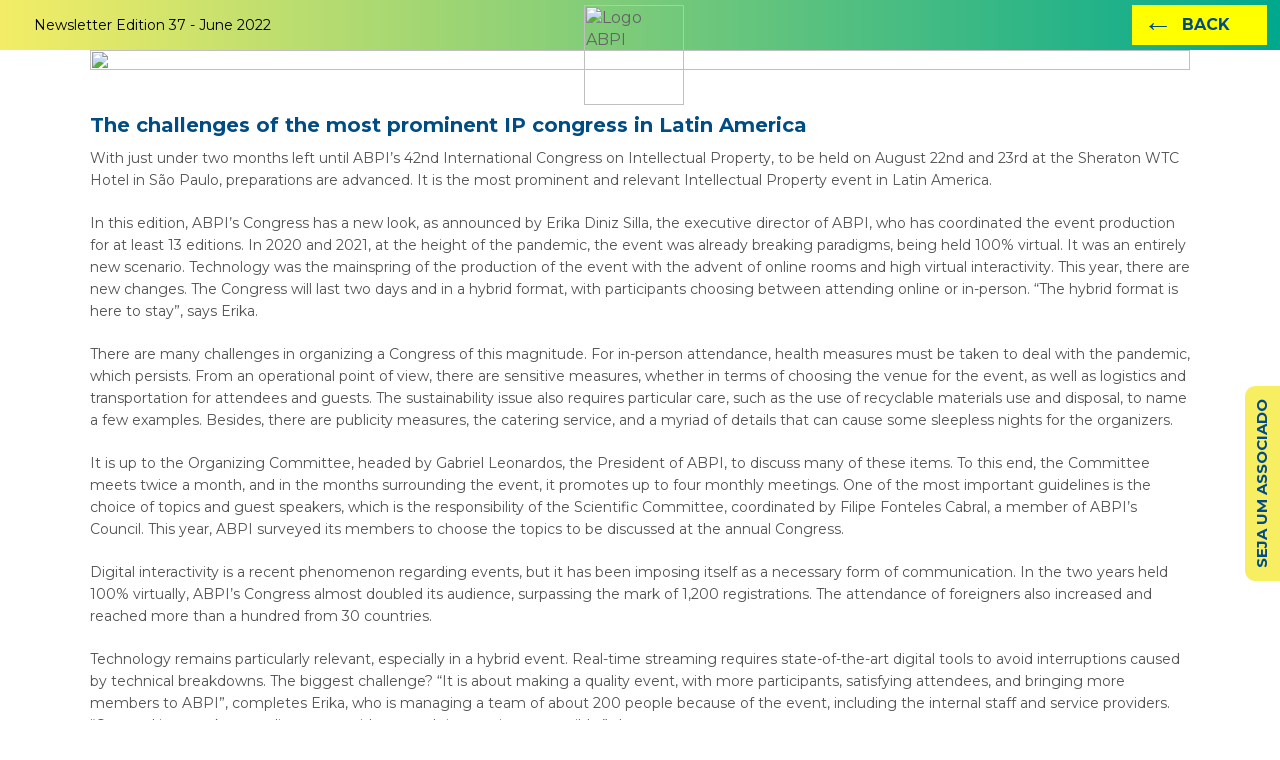

--- FILE ---
content_type: text/css
request_url: https://abpi.org.br/wp-content/uploads/salient/menu-dynamic.css?ver=7043
body_size: 584
content:
#header-outer .nectar-ext-menu-item .image-layer-outer,#header-outer .nectar-ext-menu-item .image-layer,#header-outer .nectar-ext-menu-item .color-overlay,#slide-out-widget-area .nectar-ext-menu-item .image-layer-outer,#slide-out-widget-area .nectar-ext-menu-item .color-overlay,#slide-out-widget-area .nectar-ext-menu-item .image-layer{position:absolute;top:0;left:0;width:100%;height:100%;overflow:hidden;}.nectar-ext-menu-item .inner-content{position:relative;z-index:10;width:100%;}.nectar-ext-menu-item .image-layer{background-size:cover;background-position:center;transition:opacity 0.25s ease 0.1s;}#header-outer nav .nectar-ext-menu-item .image-layer:not(.loaded){background-image:none!important;}#header-outer nav .nectar-ext-menu-item .image-layer{opacity:0;}#header-outer nav .nectar-ext-menu-item .image-layer.loaded{opacity:1;}.nectar-ext-menu-item span[class*="inherit-h"] + .menu-item-desc{margin-top:0.4rem;}#mobile-menu .nectar-ext-menu-item .title,#slide-out-widget-area .nectar-ext-menu-item .title,.nectar-ext-menu-item .menu-title-text,.nectar-ext-menu-item .menu-item-desc{position:relative;}.nectar-ext-menu-item .menu-item-desc{display:block;line-height:1.4em;}body #slide-out-widget-area .nectar-ext-menu-item .menu-item-desc{line-height:1.4em;}#mobile-menu .nectar-ext-menu-item .title,#slide-out-widget-area .nectar-ext-menu-item:not(.style-img-above-text) .title,.nectar-ext-menu-item:not(.style-img-above-text) .menu-title-text,.nectar-ext-menu-item:not(.style-img-above-text) .menu-item-desc,.nectar-ext-menu-item:not(.style-img-above-text) i:before,.nectar-ext-menu-item:not(.style-img-above-text) .svg-icon{color:#fff;}#mobile-menu .nectar-ext-menu-item.style-img-above-text .title{color:inherit;}.sf-menu li ul li a .nectar-ext-menu-item .menu-title-text:after{display:none;}.menu-item .widget-area-active[data-margin="default"] > div:not(:last-child){margin-bottom:20px;}.nectar-ext-menu-item .color-overlay{transition:opacity 0.5s cubic-bezier(.15,.75,.5,1);}.nectar-ext-menu-item:hover .hover-zoom-in-slow .image-layer{transform:scale(1.15);transition:transform 4s cubic-bezier(0.1,0.2,.7,1);}.nectar-ext-menu-item:hover .hover-zoom-in-slow .color-overlay{transition:opacity 1.5s cubic-bezier(.15,.75,.5,1);}.nectar-ext-menu-item .hover-zoom-in-slow .image-layer{transition:transform 0.5s cubic-bezier(.15,.75,.5,1);}.nectar-ext-menu-item .hover-zoom-in-slow .color-overlay{transition:opacity 0.5s cubic-bezier(.15,.75,.5,1);}.nectar-ext-menu-item:hover .hover-zoom-in .image-layer{transform:scale(1.12);}.nectar-ext-menu-item .hover-zoom-in .image-layer{transition:transform 0.5s cubic-bezier(.15,.75,.5,1);}.nectar-ext-menu-item{display:flex;text-align:left;}#slide-out-widget-area .nectar-ext-menu-item .title,#slide-out-widget-area .nectar-ext-menu-item .menu-item-desc,#slide-out-widget-area .nectar-ext-menu-item .menu-title-text,#mobile-menu .nectar-ext-menu-item .title,#mobile-menu .nectar-ext-menu-item .menu-item-desc,#mobile-menu .nectar-ext-menu-item .menu-title-text{color:inherit!important;}#slide-out-widget-area .nectar-ext-menu-item,#mobile-menu .nectar-ext-menu-item{display:block;}#slide-out-widget-area.fullscreen-alt .nectar-ext-menu-item,#slide-out-widget-area.fullscreen .nectar-ext-menu-item{text-align:center;}#header-outer .nectar-ext-menu-item.style-img-above-text .image-layer-outer,#slide-out-widget-area .nectar-ext-menu-item.style-img-above-text .image-layer-outer{position:relative;}#header-outer .nectar-ext-menu-item.style-img-above-text,#slide-out-widget-area .nectar-ext-menu-item.style-img-above-text{flex-direction:column;}#header-outer header li.menu-item-29823 > a .nectar-menu-icon,#slide-out-widget-area li.menu-item-29823 > a .nectar-menu-icon{font-size:20px;line-height:1;}#header-outer header li.menu-item-29823 > a .nectar-menu-icon.svg-icon svg,#slide-out-widget-area li.menu-item-29823 > a .nectar-menu-icon.svg-icon svg{height:20px;width:20px;}#header-outer header li.menu-item-29823 > a .nectar-menu-icon-img,#header-outer #header-secondary-outer li.menu-item-29823 > a .nectar-menu-icon-img,#slide-out-widget-area li.menu-item-29823 > a .nectar-menu-icon-img{width:20px;}#header-outer li.menu-item-29823 > a .nectar-menu-label{color:#ffffff;}#header-outer li.menu-item-29823 > a .nectar-menu-label:before{background-color:#ffffff;}#header-outer:not(.transparent) li.menu-item-29823 > a > .menu-title-text{color:#ffffff;transition:color 0.25s ease;}#header-outer:not(.transparent) .menu-item-29823[class*="menu-item-btn-style-button-border"] > a,#header-outer .menu-item-29823[class*="menu-item-btn-style"]:not([class*="menu-item-btn-style-button-border"]) > a,#header-outer #top .sf-menu .menu-item-29823[class*="menu-item-btn-style"]:not([class*="menu-item-btn-style-button-border"]) > a,#header-outer.transparent nav > ul.sf-menu .menu-item.menu-item-29823[class*="menu-item-btn-style"]:not([class*="menu-item-btn-style-button-border"]) > a,#header-outer.transparent #top nav > ul.sf-menu .menu-item.menu-item-29823[class*="menu-item-btn-style"]:not([class*="menu-item-btn-style-button-border"]) > a,#header-outer #top nav .sf-menu > .menu-item-29823[class*="menu-item-btn-style"]:not([class*="menu-item-btn-style-button-border"]).sfHover:not(#social-in-menu) > a{color:#ffffff!important;}#header-outer[data-lhe="animated_underline"]:not(.transparent) #top nav > ul > li.menu-item-29823 > a > .menu-title-text:after{border-color:#ffffff;}#header-outer:not(.transparent) li.menu-item-29823 > a:hover > .menu-title-text,body #header-outer[data-has-menu="true"]:not(.transparent) #top li.menu-item-29823[class*="current"] > a > i.nectar-menu-icon,#header-outer:not(.transparent) li.menu-item-29823[class*="current"] > a > .menu-title-text{color:#ffffff!important;}#header-outer .menu-item-29823[class*="menu-item-btn-style-button"] > a:hover,#header-outer #top nav .sf-menu li.menu-item.menu-item-29823[class*="menu-item-btn-style-button"] > a:hover,#header-outer .menu-item-29823[class*="current"][class*="menu-item-btn-style-button"] > a,#header-outer #top nav .sf-menu li.menu-item.menu-item-29823[class*="current"][class*="menu-item-btn-style-button"] > a{color:#ffffff!important;}